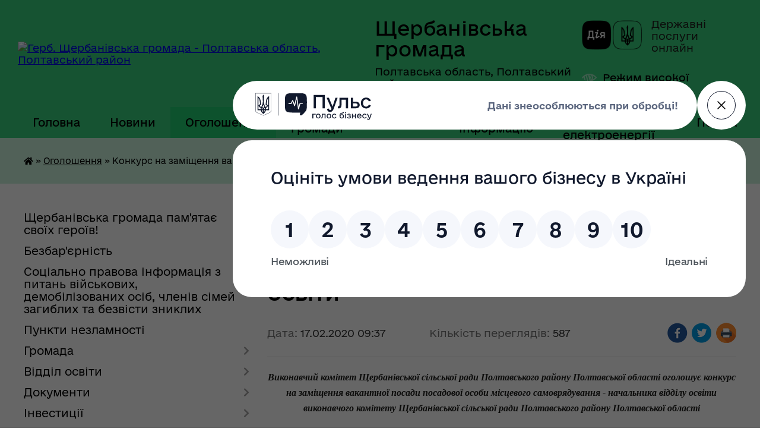

--- FILE ---
content_type: text/html; charset=UTF-8
request_url: https://sherbanivska-gromada.gov.ua/news/1581925134/
body_size: 14209
content:
<!DOCTYPE html>
<html lang="uk">
<head>
	<!--[if IE]><meta http-equiv="X-UA-Compatible" content="IE=edge"><![endif]-->
	<meta charset="utf-8">
	<meta name="viewport" content="width=device-width, initial-scale=1">
	<!--[if IE]><script>
		document.createElement('header');
		document.createElement('nav');
		document.createElement('main');
		document.createElement('section');
		document.createElement('article');
		document.createElement('aside');
		document.createElement('footer');
		document.createElement('figure');
		document.createElement('figcaption');
	</script><![endif]-->
	<title>Конкурс на заміщення вакантної посади посадової особи місцевого самоврядування - начальника відділу освіти | Щербанівська громада</title>
	<meta name="description" content="Виконавчий комітет Щербанівської сільської ради Полтавського району Полтавської області оголошує конкурс на заміщення вакантної посади посадової особи місцевого самоврядування - начальника відділу освіти виконавчого комітету Щербанівської с">
	<meta name="keywords" content="Конкурс, на, заміщення, вакантної, посади, посадової, особи, місцевого, самоврядування, -, начальника, відділу, освіти, |, Щербанівська, громада">

	
		<meta property="og:image" content="https://rada.info/upload/users_files/24565876/ee3b804ad6c50d15b3db88551a0e6850.png">
	<meta property="og:image:width" content="940">
	<meta property="og:image:height" content="788">
			<meta property="og:title" content="Конкурс на заміщення вакантної посади посадової особи місцевого самоврядування - начальника відділу освіти">
			<meta property="og:description" content="Виконавчий комітет Щербанівської сільської ради Полтавського району Полтавської області оголошує конкурс на заміщення вакантної посади посадової особи місцевого самоврядування - начальника відділу освіти виконавчого комітету Щербанівської сільської ради Полтавського району Полтавської області">
			<meta property="og:type" content="article">
	<meta property="og:url" content="https://sherbanivska-gromada.gov.ua/news/1581925134/">
		
		<link rel="apple-touch-icon" sizes="57x57" href="https://gromada.org.ua/apple-icon-57x57.png">
	<link rel="apple-touch-icon" sizes="60x60" href="https://gromada.org.ua/apple-icon-60x60.png">
	<link rel="apple-touch-icon" sizes="72x72" href="https://gromada.org.ua/apple-icon-72x72.png">
	<link rel="apple-touch-icon" sizes="76x76" href="https://gromada.org.ua/apple-icon-76x76.png">
	<link rel="apple-touch-icon" sizes="114x114" href="https://gromada.org.ua/apple-icon-114x114.png">
	<link rel="apple-touch-icon" sizes="120x120" href="https://gromada.org.ua/apple-icon-120x120.png">
	<link rel="apple-touch-icon" sizes="144x144" href="https://gromada.org.ua/apple-icon-144x144.png">
	<link rel="apple-touch-icon" sizes="152x152" href="https://gromada.org.ua/apple-icon-152x152.png">
	<link rel="apple-touch-icon" sizes="180x180" href="https://gromada.org.ua/apple-icon-180x180.png">
	<link rel="icon" type="image/png" sizes="192x192"  href="https://gromada.org.ua/android-icon-192x192.png">
	<link rel="icon" type="image/png" sizes="32x32" href="https://gromada.org.ua/favicon-32x32.png">
	<link rel="icon" type="image/png" sizes="96x96" href="https://gromada.org.ua/favicon-96x96.png">
	<link rel="icon" type="image/png" sizes="16x16" href="https://gromada.org.ua/favicon-16x16.png">
	<link rel="manifest" href="https://gromada.org.ua/manifest.json">
	<meta name="msapplication-TileColor" content="#ffffff">
	<meta name="msapplication-TileImage" content="https://gromada.org.ua/ms-icon-144x144.png">
	<meta name="theme-color" content="#ffffff">
	
	
		<meta name="robots" content="">
	
    	<link rel="stylesheet" href="https://cdnjs.cloudflare.com/ajax/libs/font-awesome/5.9.0/css/all.min.css" integrity="sha512-q3eWabyZPc1XTCmF+8/LuE1ozpg5xxn7iO89yfSOd5/oKvyqLngoNGsx8jq92Y8eXJ/IRxQbEC+FGSYxtk2oiw==" crossorigin="anonymous" referrerpolicy="no-referrer" />

    <link rel="preload" href="//gromada.org.ua/themes/diia/css/styles_vip.css?v=2.45" as="style">
	<link rel="stylesheet" href="//gromada.org.ua/themes/diia/css/styles_vip.css?v=2.45">
	
	<link rel="stylesheet" href="//gromada.org.ua/themes/diia/css/22729/theme_vip.css?v=1769035657">
		<!--[if lt IE 9]>
	<script src="https://oss.maxcdn.com/html5shiv/3.7.2/html5shiv.min.js"></script>
	<script src="https://oss.maxcdn.com/respond/1.4.2/respond.min.js"></script>
	<![endif]-->
	<!--[if gte IE 9]>
	<style type="text/css">
		.gradient { filter: none; }
	</style>
	<![endif]-->

</head>
<body class="">

	<a href="#top_menu" class="skip-link link" aria-label="Перейти до головного меню (Alt+1)" accesskey="1">Перейти до головного меню (Alt+1)</a>
	<a href="#left_menu" class="skip-link link" aria-label="Перейти до бічного меню (Alt+2)" accesskey="2">Перейти до бічного меню (Alt+2)</a>
    <a href="#main_content" class="skip-link link" aria-label="Перейти до головного вмісту (Alt+3)" accesskey="3">Перейти до текстового вмісту (Alt+3)</a>




			
	<div class="wrapper">
		<header>
			<div class="header_wrap">
				<div class="flex">					
					<div class="sitename">
						<div class="logo">
							<a href="https://sherbanivska-gromada.gov.ua/" id="logo" aria-hidden="true" tabindex="-1" class="form_2">
								<img src="https://rada.info/upload/users_files/24565876/gerb/Герб_Щербані-removebg-preview.png" alt="Герб. Щербанівська громада - Полтавська область, Полтавський район">
							</a>
						</div>						
						<a href="https://sherbanivska-gromada.gov.ua/" class="title">
							<span class="slogan_1">Щербанівська громада</span>
							<span class="slogan_2">Полтавська область, Полтавський район</span>
						</a>
					</div>
					<div class="diia_logo_and_sitename">
						<div class="gov_ua_block">
							<a class="diia" href="https://diia.gov.ua/" target="_blank" rel="nofollow" title="Державні послуги онлайн"><img src="//gromada.org.ua/themes/diia/img/diia_logo.png" alt="Логотип Diia"></a>
							<span>Державні послуги<br>онлайн</span>
						</div>
												<div class="alt_link">
							<a href="#" rel="nofollow" aria-current="false" onclick="return set_special('87d9324b61e5d4c701ae53869a7ef109b9451982');">Режим високої контрастності</a>
						</div>
											</div>
				</div>				
				<section class="top_nav" aria-label="Головне меню">
					<nav class="main_menu" id="top_menu">
						<ul>
														<li class="">
								<a href="https://sherbanivska-gromada.gov.ua/main/"><span>Головна</span></a>
																							</li>
														<li class=" has-sub">
								<a href="https://sherbanivska-gromada.gov.ua/news/"><span>Новини</span></a>
																<button role="button" onclick="return show_next_level(this);" aria-expanded="false" aria-label="Показати підменю"></button>
																								<ul>
																		<li>
										<a role="button" href="https://sherbanivska-gromada.gov.ua/tizhden-iz-silskim-golovoju-12-01-45-23-06-2021/">Тиждень із сільським головою</a>
																													</li>
																		<li>
										<a role="button" href="https://sherbanivska-gromada.gov.ua/bezoplatna-pravova-dopomoga-11-06-53-30-05-2023/">Безоплатна правнича допомога</a>
																													</li>
																		<li>
										<a role="button" href="https://sherbanivska-gromada.gov.ua/fond-socialnogo-starhuvannya-11-11-36-30-05-2023/">Фонд соціального страхування</a>
																													</li>
																		<li>
										<a role="button" href="https://sherbanivska-gromada.gov.ua/golovne-upravlinnya-dps-u-poltavskij-oblasti-11-51-53-16-08-2023/">Державна податкова служба</a>
																													</li>
																										</ul>
															</li>
														<li class="active">
								<a href="https://sherbanivska-gromada.gov.ua/ogoloshennya-15-22-18-08-05-2019/" aria-current="page"><span>Оголошення</span></a>
																							</li>
														<li class="">
								<a href="https://sherbanivska-gromada.gov.ua/structure/"><span>Картка громади</span></a>
																							</li>
														<li class="">
								<a href="https://sherbanivska-gromada.gov.ua/feedback/"><span>Контакти</span></a>
																							</li>
														<li class="">
								<a href="https://sherbanivska-gromada.gov.ua/zapit-na-informaciju-13-59-16-30-11-2022/"><span>Запит на інформацію</span></a>
																							</li>
														<li class="">
								<a href="https://sherbanivska-gromada.gov.ua/planovi-vidkljuchennya-elektroenergii-15-10-23-03-04-2023/"><span>Планові відключення електроенергії</span></a>
																							</li>
																				</ul>
					</nav>
					&nbsp;
					<button class="menu-button" id="open-button"><i class="fas fa-bars"></i> Меню сайту</button>
					<a href="https://sherbanivska-gromada.gov.ua/search/" rel="nofollow" class="search_button" title="Перейти на сторінку пошуку">Пошук</a>
				</section>
				
			</div>
		</header>
				
		<nav class="bread_crumbs" aria-label="Навігаційний ланцюжок">
		<div  xmlns:v="http://rdf.data-vocabulary.org/#"><a href="https://sherbanivska-gromada.gov.ua/" title="Головна сторінка"><i class="fas fa-home"></i></a> &raquo; <a href="https://sherbanivska-gromada.gov.ua/ogoloshennya-15-22-18-08-05-2019/" aria-current="page">Оголошення</a>  &raquo; <span aria-current="page">Конкурс на заміщення вакантної посади посадової особи місцевого самоврядування - начальника відділу освіти</span></div>
	</nav>
	
	<section class="center_block">
		<div class="row">
			<div class="grid-30 fr">
				<aside>
				
										
					<nav class="sidebar_menu" id="left_menu" aria-label="Бічне меню">
						<ul>
														<li class="">
								<a href="https://sherbanivska-gromada.gov.ua/scherbanivska-gromada-pamyatae-svoih-geroiv-11-30-25-23-11-2023/"><span>Щербанівська громада пам'ятає своїх героїв!</span></a>
																							</li>
														<li class="">
								<a href="https://sherbanivska-gromada.gov.ua/bezbarernist-13-52-34-10-12-2025/"><span>Безбар'єрність</span></a>
																							</li>
														<li class=" has-sub">
								<a href="https://sherbanivska-gromada.gov.ua/socialno-pravova-informaciya-z-pitan-vijskovih-demobilizovanih-osib-chleniv-simej-zagiblih-ta-bezvisti-zniklih-14-04-05-24-01-2025/"><span>Соціально правова інформація з питань військових, демобілізованих осіб, членів сімей загиблих та безвісти зниклих</span></a>
																<button role="button" onclick="return show_next_level(this);" aria-expanded="false" aria-label="Показати підменю"></button>
																								<ul>
																		<li class="">
										<a href="https://sherbanivska-gromada.gov.ua/novini-12-01-39-06-10-2025/"><span>Новини</span></a>
																													</li>
																										</ul>
															</li>
														<li class="">
								<a href="https://sherbanivska-gromada.gov.ua/punkti-nezlamnosti-08-03-54-05-01-2024/"><span>Пункти незламності</span></a>
																							</li>
														<li class=" has-sub">
								<a href="https://sherbanivska-gromada.gov.ua/gromada-08-21-37-12-01-2021/"><span>Громада</span></a>
																<button role="button" onclick="return show_next_level(this);" aria-expanded="false" aria-label="Показати підменю"></button>
																								<ul>
																		<li class=" has-sub">
										<a href="https://sherbanivska-gromada.gov.ua/kerivnij-sklad-14-27-22-16-04-2019/"><span>Керівний склад</span></a>
																				<button role="button" onclick="return show_next_level(this);" aria-expanded="false" aria-label="Показати підменю"></button>
																														<ul>
																						<li><a href="https://sherbanivska-gromada.gov.ua/pidporyadkovani-ustanovi-09-46-49-05-06-2020/"><span>Підпорядковані установи</span></a></li>
																																</ul>
																			</li>
																		<li class=" has-sub">
										<a href="https://sherbanivska-gromada.gov.ua/deputatskij-korpus-14-14-25-16-04-2019/"><span>Депутатський корпус</span></a>
																				<button role="button" onclick="return show_next_level(this);" aria-expanded="false" aria-label="Показати підменю"></button>
																														<ul>
																						<li><a href="https://sherbanivska-gromada.gov.ua/protokoli-postijnih-komisij-10-00-12-18-04-2019/"><span>Постійні депутатські комісії</span></a></li>
																						<li><a href="https://sherbanivska-gromada.gov.ua/opis-mezh-teritorialnih-viborchih-okrugiv-scherbanivskoi-silskoi-radi-09-45-07-12-01-2021/"><span>Опис меж територіальних виборчих округів Щербанівської сільської ради</span></a></li>
																						<li><a href="https://sherbanivska-gromada.gov.ua/zviti-deputatskih-frakcij-15-36-35-30-11-2023/"><span>Звіти депутатських фракцій</span></a></li>
																																</ul>
																			</li>
																		<li class="">
										<a href="https://sherbanivska-gromada.gov.ua/vikonavchij-komitet-14-09-50-16-04-2019/"><span>Виконавчий комітет</span></a>
																													</li>
																		<li class="">
										<a href="https://sherbanivska-gromada.gov.ua/istoriya-kraju-14-59-55-16-04-2019/"><span>Історія краю</span></a>
																													</li>
																										</ul>
															</li>
														<li class=" has-sub">
								<a href="https://sherbanivska-gromada.gov.ua/osvita-10-45-37-03-09-2019/"><span>Відділ освіти</span></a>
																<button role="button" onclick="return show_next_level(this);" aria-expanded="false" aria-label="Показати підменю"></button>
																								<ul>
																		<li class="">
										<a href="https://sherbanivska-gromada.gov.ua/novini-11-18-31-28-12-2020/"><span>Новини</span></a>
																													</li>
																		<li class=" has-sub">
										<a href="https://sherbanivska-gromada.gov.ua/upravlinnya-11-31-11-04-09-2019/"><span>Управління</span></a>
																				<button role="button" onclick="return show_next_level(this);" aria-expanded="false" aria-label="Показати підменю"></button>
																														<ul>
																						<li><a href="https://sherbanivska-gromada.gov.ua/zvernennya-gromadyan-11-32-25-04-09-2019/"><span>Звернення громадян</span></a></li>
																						<li><a href="https://sherbanivska-gromada.gov.ua/planuvannya-roboti-11-32-57-04-09-2019/"><span>Планування роботи</span></a></li>
																						<li><a href="https://sherbanivska-gromada.gov.ua/kolektivnij-dogovir-10-13-00-18-03-2020/"><span>Колективний договір</span></a></li>
																						<li><a href="https://sherbanivska-gromada.gov.ua/nakazi-14-11-50-11-09-2019/"><span>Накази</span></a></li>
																						<li><a href="https://sherbanivska-gromada.gov.ua/teritoriya-obslugovuvannya-10-33-42-26-12-2022/"><span>Територія обслуговування</span></a></li>
																																</ul>
																			</li>
																		<li class=" has-sub">
										<a href="https://sherbanivska-gromada.gov.ua/merezha-11-31-25-04-09-2019/"><span>Мережа</span></a>
																				<button role="button" onclick="return show_next_level(this);" aria-expanded="false" aria-label="Показати підменю"></button>
																														<ul>
																						<li><a href="https://sherbanivska-gromada.gov.ua/merezha-zakladiv-doshkilnoi-osviti-11-33-20-04-09-2019/"><span>Мережа закладів дошкільної та середньої освіти</span></a></li>
																																</ul>
																			</li>
																		<li class="">
										<a href="https://sherbanivska-gromada.gov.ua/zno-11-31-36-04-09-2019/"><span>ЗНО</span></a>
																													</li>
																		<li class=" has-sub">
										<a href="https://sherbanivska-gromada.gov.ua/metodichna-robota-11-31-51-04-09-2019/"><span>Методична робота</span></a>
																				<button role="button" onclick="return show_next_level(this);" aria-expanded="false" aria-label="Показати підменю"></button>
																														<ul>
																						<li><a href="https://sherbanivska-gromada.gov.ua/atestaciya-pedagogichnih-pracivnikiv-11-34-30-04-09-2019/"><span>Атестація педагогічних працівників</span></a></li>
																						<li><a href="https://sherbanivska-gromada.gov.ua/konkursnij-vidbir-pidruchnikiv-11-34-47-04-09-2019/"><span>Конкурсний відбір підручників</span></a></li>
																						<li><a href="https://sherbanivska-gromada.gov.ua/direktoram-zakladiv-osviti-14-20-02-11-09-2019/"><span>Директорам закладів освіти</span></a></li>
																						<li><a href="https://sherbanivska-gromada.gov.ua/atestaciya-pedagogichnih-pracivnikiv-20252026-nr-14-33-35-17-10-2025/"><span>Атестація педагогічних працівників 2025-2026 н.р</span></a></li>
																																</ul>
																			</li>
																		<li class=" has-sub">
										<a href="https://sherbanivska-gromada.gov.ua/informacijna-prozorist-11-32-07-04-09-2019/"><span>Інформаційна прозорість</span></a>
																				<button role="button" onclick="return show_next_level(this);" aria-expanded="false" aria-label="Показати підменю"></button>
																														<ul>
																						<li><a href="https://sherbanivska-gromada.gov.ua/normativnopravova-baza-11-35-03-04-09-2019/"><span>Нормативно-правова база</span></a></li>
																						<li><a href="https://sherbanivska-gromada.gov.ua/finansova-ta-bjudzhetna-zvitnist-11-35-21-04-09-2019/"><span>Фінансова та бюджетна звітність</span></a></li>
																						<li><a href="https://sherbanivska-gromada.gov.ua/provedennya-konkursiv-13-29-19-04-09-2019/"><span>Проведення конкурсів</span></a></li>
																						<li><a href="https://sherbanivska-gromada.gov.ua/institucijnij-audit-10-18-15-12-11-2021/"><span>Інституційний аудит</span></a></li>
																																</ul>
																			</li>
																		<li class=" has-sub">
										<a href="https://sherbanivska-gromada.gov.ua/kz-trostyaneckij-zdo-kolosok-scherbanivskoi-silskoi-radi-10-44-47-08-05-2020/"><span>КЗ "Тростянецький ЗДО "Колосок" Щербанівської сільської ради</span></a>
																				<button role="button" onclick="return show_next_level(this);" aria-expanded="false" aria-label="Показати підменю"></button>
																														<ul>
																						<li><a href="https://sherbanivska-gromada.gov.ua/protidiya-bulingu-14-17-08-24-09-2025/"><span>Протидія булінгу</span></a></li>
																						<li><a href="https://sherbanivska-gromada.gov.ua/materialnotehnichne-zabezpechennya-14-17-19-24-09-2025/"><span>Матеріально-технічне забезпечення</span></a></li>
																						<li><a href="https://sherbanivska-gromada.gov.ua/zvit-direktora-zakladu-doshkilnoi-osviti-14-17-30-24-09-2025/"><span>Звіт директора закладу дошкільної освіти</span></a></li>
																						<li><a href="https://sherbanivska-gromada.gov.ua/finansi-ta-zvitnist-14-17-43-24-09-2025/"><span>Фінанси та звітність</span></a></li>
																						<li><a href="https://sherbanivska-gromada.gov.ua/osvitni-programi-14-17-55-24-09-2025/"><span>Освітні програми</span></a></li>
																						<li><a href="https://sherbanivska-gromada.gov.ua/pidvischennya-kvalifikacii-14-18-11-24-09-2025/"><span>Підвищення кваліфікації</span></a></li>
																																</ul>
																			</li>
																										</ul>
															</li>
														<li class=" has-sub">
								<a href="https://sherbanivska-gromada.gov.ua/dokumenti-09-06-08-26-11-2019/"><span>Документи</span></a>
																<button role="button" onclick="return show_next_level(this);" aria-expanded="false" aria-label="Показати підменю"></button>
																								<ul>
																		<li class="">
										<a href="https://sherbanivska-gromada.gov.ua/docs/"><span>Офіційні документи</span></a>
																													</li>
																		<li class=" has-sub">
										<a href="https://sherbanivska-gromada.gov.ua/inshi-dokumenti-17-16-29-16-04-2019/"><span>Інші документи</span></a>
																				<button role="button" onclick="return show_next_level(this);" aria-expanded="false" aria-label="Показати підменю"></button>
																														<ul>
																						<li><a href="https://sherbanivska-gromada.gov.ua/regulyatorna-diyalnist-15-34-24-26-09-2024/"><span>Регуляторна діяльність</span></a></li>
																																</ul>
																			</li>
																		<li class="">
										<a href="https://sherbanivska-gromada.gov.ua/stavki-podatkiv-10-05-36-05-12-2023/"><span>Ставки податків</span></a>
																													</li>
																		<li class="">
										<a href="https://sherbanivska-gromada.gov.ua/zakupivli-08-51-50-02-03-2021/"><span>Закупівлі</span></a>
																													</li>
																										</ul>
															</li>
														<li class=" has-sub">
								<a href="https://sherbanivska-gromada.gov.ua/investicii-13-41-30-12-12-2024/"><span>Інвестиції</span></a>
																<button role="button" onclick="return show_next_level(this);" aria-expanded="false" aria-label="Показати підменю"></button>
																								<ul>
																		<li class=" has-sub">
										<a href="https://sherbanivska-gromada.gov.ua/strategiya-rozvitku-gromadi-12-28-34-18-04-2023/"><span>Стратегія розвитку громади</span></a>
																				<button role="button" onclick="return show_next_level(this);" aria-expanded="false" aria-label="Показати підменю"></button>
																														<ul>
																						<li><a href="https://sherbanivska-gromada.gov.ua/sklad-robochoi-grupi-12-41-19-18-04-2023/"><span>Склад Робочої групи</span></a></li>
																						<li><a href="https://sherbanivska-gromada.gov.ua/novini-12-28-50-18-04-2023/"><span>Новини</span></a></li>
																						<li><a href="https://sherbanivska-gromada.gov.ua/dokumenti-12-29-04-18-04-2023/"><span>Документи</span></a></li>
																						<li><a href="https://sherbanivska-gromada.gov.ua/ogoloshennya-15-38-54-09-10-2023/"><span>Оголошення</span></a></li>
																																</ul>
																			</li>
																		<li class="">
										<a href="https://sherbanivska-gromada.gov.ua/derzhavni-ta-mizhnarodni-programi-pidtrimki-biznesu-11-19-33-30-05-2023/"><span>Державні та міжнародні програми підтримки бізнесу</span></a>
																													</li>
																		<li class="">
										<a href="https://sherbanivska-gromada.gov.ua/investicijnij-pasport-scherbanivskoi-tg-2024-13-49-21-12-12-2024/"><span>Інвестиційний паспорт Щербанівської ТГ 2024</span></a>
																													</li>
																		<li class=" has-sub">
										<a href="https://sherbanivska-gromada.gov.ua/publichni-investicii-14-29-49-21-10-2025/"><span>Публічні інвестиції</span></a>
																				<button role="button" onclick="return show_next_level(this);" aria-expanded="false" aria-label="Показати підменю"></button>
																														<ul>
																						<li><a href="https://sherbanivska-gromada.gov.ua/investicijna-rada-14-32-43-21-10-2025/"><span>Інвестиційна рада</span></a></li>
																																</ul>
																			</li>
																										</ul>
															</li>
														<li class=" has-sub">
								<a href="https://sherbanivska-gromada.gov.ua/cnap-11-21-46-09-10-2023/"><span>ЦНАП</span></a>
																<button role="button" onclick="return show_next_level(this);" aria-expanded="false" aria-label="Показати підменю"></button>
																								<ul>
																		<li class="">
										<a href="https://sherbanivska-gromada.gov.ua/novini-11-39-18-22-11-2023/"><span>Новини</span></a>
																													</li>
																		<li class="">
										<a href="https://sherbanivska-gromada.gov.ua/dokumenti-11-22-33-09-10-2023/"><span>Документи</span></a>
																													</li>
																										</ul>
															</li>
														<li class=" has-sub">
								<a href="https://sherbanivska-gromada.gov.ua/finansove-upravlinnya-09-40-39-23-12-2024/"><span>Фінансове управління</span></a>
																<button role="button" onclick="return show_next_level(this);" aria-expanded="false" aria-label="Показати підменю"></button>
																								<ul>
																		<li class="">
										<a href="https://sherbanivska-gromada.gov.ua/miscevi-programi-10-31-32-12-03-2025/"><span>Місцеві програми</span></a>
																													</li>
																										</ul>
															</li>
														<li class="">
								<a href="https://sherbanivska-gromada.gov.ua/zagalnij-viddil-11-07-04-12-04-2020/"><span>Загальний відділ</span></a>
																							</li>
														<li class=" has-sub">
								<a href="https://sherbanivska-gromada.gov.ua/viddil-mistobuduvannya-zemelnih-resursiv-ta-prirodokoristuvannya-14-38-39-02-08-2021/"><span>Відділ містобудування, земельних ресурсів та природокористування</span></a>
																<button role="button" onclick="return show_next_level(this);" aria-expanded="false" aria-label="Показати підменю"></button>
																								<ul>
																		<li class=" has-sub">
										<a href="https://sherbanivska-gromada.gov.ua/novini-14-41-02-02-08-2021/"><span>Важливо!</span></a>
																				<button role="button" onclick="return show_next_level(this);" aria-expanded="false" aria-label="Показати підменю"></button>
																														<ul>
																						<li><a href="https://sherbanivska-gromada.gov.ua/normativnopravovi-akti-09-09-01-03-02-2025/"><span>Нормативно-правові акти</span></a></li>
																																</ul>
																			</li>
																		<li class=" has-sub">
										<a href="https://sherbanivska-gromada.gov.ua/dokumenti-14-41-30-02-08-2021/"><span>Документи</span></a>
																				<button role="button" onclick="return show_next_level(this);" aria-expanded="false" aria-label="Показати підменю"></button>
																														<ul>
																						<li><a href="https://sherbanivska-gromada.gov.ua/zrazki-zayav-14-41-44-02-08-2021/"><span>Зразки заяв</span></a></li>
																						<li><a href="https://sherbanivska-gromada.gov.ua/normativnopravovi-akti-14-42-01-02-08-2021/"><span>Нормативно-правові акти</span></a></li>
																						<li><a href="https://sherbanivska-gromada.gov.ua/mistobudivna-dokumentaciya-14-42-22-02-08-2021/"><span>Містобудівна документація</span></a></li>
																																</ul>
																			</li>
																		<li class="">
										<a href="https://sherbanivska-gromada.gov.ua/orenda-podatki-ta-pilgi-09-09-20-03-02-2025/"><span>Оренда, податки та пільги</span></a>
																													</li>
																		<li class=" has-sub">
										<a href="https://sherbanivska-gromada.gov.ua/sektor-mistobuduvannya-ta-arhitekturi-09-10-04-03-02-2025/"><span>Сектор містобудування та архітектури</span></a>
																				<button role="button" onclick="return show_next_level(this);" aria-expanded="false" aria-label="Показати підменю"></button>
																														<ul>
																						<li><a href="https://sherbanivska-gromada.gov.ua/mistobudivna-dokumentaciya-09-10-27-03-02-2025/"><span>Містобудівна документація</span></a></li>
																						<li><a href="https://sherbanivska-gromada.gov.ua/gromadski-sluhannya-09-10-55-03-02-2025/"><span>Громадські слухання</span></a></li>
																																</ul>
																			</li>
																		<li class=" has-sub">
										<a href="https://sherbanivska-gromada.gov.ua/sektor-kontrolju-za-vikoristannyam-ta-ohoronoju-zemel-09-12-11-03-02-2025/"><span>Сектор контролю за використанням та охороною земель</span></a>
																				<button role="button" onclick="return show_next_level(this);" aria-expanded="false" aria-label="Показати підменю"></button>
																														<ul>
																						<li><a href="https://sherbanivska-gromada.gov.ua/normativnopravova-baza-09-12-27-03-02-2025/"><span>Нормативно-правова база</span></a></li>
																																</ul>
																			</li>
																		<li class=" has-sub">
										<a href="https://sherbanivska-gromada.gov.ua/komisiya-z-rozglyadu-ta-virishennya-zemelnih-sporiv-na-teritorii-scherbanivskoi-silskoi-radi-09-13-06-03-02-2025/"><span>Комісія з розгляду та вирішення земельних спорів на території Щербанівської сільської ради</span></a>
																				<button role="button" onclick="return show_next_level(this);" aria-expanded="false" aria-label="Показати підменю"></button>
																														<ul>
																						<li><a href="https://sherbanivska-gromada.gov.ua/dokumenti-09-13-23-03-02-2025/"><span>Документи</span></a></li>
																																</ul>
																			</li>
																		<li class="">
										<a href="https://sherbanivska-gromada.gov.ua/aukcioni-09-13-34-03-02-2025/"><span>Аукціони</span></a>
																													</li>
																		<li class=" has-sub">
										<a href="https://sherbanivska-gromada.gov.ua/zemelni-resursi-ta-prirodokoristuvannya-09-14-00-03-02-2025/"><span>Земельні ресурси та природокористування</span></a>
																				<button role="button" onclick="return show_next_level(this);" aria-expanded="false" aria-label="Показати підменю"></button>
																														<ul>
																						<li><a href="https://sherbanivska-gromada.gov.ua/vodnij-fond-09-14-11-03-02-2025/"><span>Водний фонд</span></a></li>
																						<li><a href="https://sherbanivska-gromada.gov.ua/lisovij-fond-09-14-22-03-02-2025/"><span>Лісовий фонд</span></a></li>
																						<li><a href="https://sherbanivska-gromada.gov.ua/prirodoohoronnij-fond-09-14-37-03-02-2025/"><span>Природоохоронний фонд</span></a></li>
																						<li><a href="https://sherbanivska-gromada.gov.ua/fond-kulturnoi-spadschini-09-14-56-03-02-2025/"><span>Фонд культурної спадщини</span></a></li>
																																</ul>
																			</li>
																										</ul>
															</li>
														<li class=" has-sub">
								<a href="https://sherbanivska-gromada.gov.ua/viddil-simi-molodi-kulturi-ta-sportu-19-36-07-24-05-2021/"><span>Відділ сім`ї, молоді, культури та спорту</span></a>
																<button role="button" onclick="return show_next_level(this);" aria-expanded="false" aria-label="Показати підменю"></button>
																								<ul>
																		<li class="">
										<a href="https://sherbanivska-gromada.gov.ua/viddil-u-spravah-simi-molodi-kulturi-ta-sportu-11-25-36-10-02-2020/"><span>Важлива інформація</span></a>
																													</li>
																		<li class="">
										<a href="https://sherbanivska-gromada.gov.ua/sektor-fizichnoi-kulturi-ta-sportu-15-53-15-24-09-2024/"><span>Сектор фізичної культури та спорту</span></a>
																													</li>
																		<li class=" has-sub">
										<a href="https://sherbanivska-gromada.gov.ua/centr-dozvillya-vodograj-08-58-15-26-11-2019/"><span>Центр дозвілля "Водограй"</span></a>
																				<button role="button" onclick="return show_next_level(this);" aria-expanded="false" aria-label="Показати підменю"></button>
																														<ul>
																						<li><a href="https://sherbanivska-gromada.gov.ua/bk-sela-rozsoshenci-15-35-42-24-09-2024/"><span>БК села Розсошенці</span></a></li>
																						<li><a href="https://sherbanivska-gromada.gov.ua/bk-sela-velikij-trostyanec-15-36-22-24-09-2024/"><span>БК села Великий Тростянець</span></a></li>
																						<li><a href="https://sherbanivska-gromada.gov.ua/bk-sela-scherbani-15-37-01-24-09-2024/"><span>БК села Щербані</span></a></li>
																						<li><a href="https://sherbanivska-gromada.gov.ua/bk-sela-nizhni-mlini-15-37-30-24-09-2024/"><span>БК села Нижні Млини</span></a></li>
																																</ul>
																			</li>
																		<li class="">
										<a href="https://sherbanivska-gromada.gov.ua/protidiya-domashnomu-nasilstvu-16-05-39-26-06-2019/"><span>Протидія домашньому насильству</span></a>
																													</li>
																										</ul>
															</li>
														<li class=" has-sub">
								<a href="https://sherbanivska-gromada.gov.ua/sluzhba-u-spravah-ditej-14-35-51-16-03-2021/"><span>Служба у справах дітей</span></a>
																<button role="button" onclick="return show_next_level(this);" aria-expanded="false" aria-label="Показати підменю"></button>
																								<ul>
																		<li class="">
										<a href="https://sherbanivska-gromada.gov.ua/novini-14-06-36-21-07-2021/"><span>Новини</span></a>
																													</li>
																		<li class="">
										<a href="https://sherbanivska-gromada.gov.ua/poryadki-u-sferi-opiki-ta-pikluvannya-14-42-34-16-03-2021/"><span>Сімейні форми виховання</span></a>
																													</li>
																		<li class="">
										<a href="https://sherbanivska-gromada.gov.ua/dokumenti-10-47-01-17-03-2021/"><span>Документи</span></a>
																													</li>
																		<li class=" has-sub">
										<a href="https://sherbanivska-gromada.gov.ua/komisiya-z-pitan-zahistu-prav-ditini-08-40-11-12-07-2021/"><span>Комісія з питань захисту прав дитини</span></a>
																				<button role="button" onclick="return show_next_level(this);" aria-expanded="false" aria-label="Показати підменю"></button>
																														<ul>
																						<li><a href="https://sherbanivska-gromada.gov.ua/dokumenti-08-40-34-12-07-2021/"><span>Документи</span></a></li>
																																</ul>
																			</li>
																		<li class="">
										<a href="https://sherbanivska-gromada.gov.ua/koordinacijna-rada-14-27-45-26-11-2021/"><span>Координаційна рада</span></a>
																													</li>
																		<li class="">
										<a href="https://sherbanivska-gromada.gov.ua/patronat-08-49-51-28-03-2025/"><span>Патронат</span></a>
																													</li>
																										</ul>
															</li>
														<li class=" has-sub">
								<a href="https://sherbanivska-gromada.gov.ua/viddil-socialnogo-zahistu-naselennya-09-02-14-17-03-2021/"><span>Відділ соціального захисту населення</span></a>
																<button role="button" onclick="return show_next_level(this);" aria-expanded="false" aria-label="Показати підменю"></button>
																								<ul>
																		<li class="">
										<a href="https://sherbanivska-gromada.gov.ua/novini-14-07-03-23-04-2021/"><span>Новини</span></a>
																													</li>
																		<li class="">
										<a href="https://sherbanivska-gromada.gov.ua/zhitlovi-subsidii-09-52-08-06-11-2019/"><span>Житлові субсидії</span></a>
																													</li>
																		<li class="">
										<a href="https://sherbanivska-gromada.gov.ua/pilgi-09-03-24-17-03-2021/"><span>Пільги</span></a>
																													</li>
																		<li class="">
										<a href="https://sherbanivska-gromada.gov.ua/dopomogi-09-03-35-17-03-2021/"><span>Допомоги</span></a>
																													</li>
																										</ul>
															</li>
														<li class=" has-sub">
								<a href="https://sherbanivska-gromada.gov.ua/upravlinnya-zhitlovokomunalnogo-gospodarstva-10-40-36-05-12-2019/"><span>Управління житлово-комунального господарства</span></a>
																<button role="button" onclick="return show_next_level(this);" aria-expanded="false" aria-label="Показати підменю"></button>
																								<ul>
																		<li class="">
										<a href="https://sherbanivska-gromada.gov.ua/novini-10-42-29-05-12-2019/"><span>Новини</span></a>
																													</li>
																		<li class="">
										<a href="https://sherbanivska-gromada.gov.ua/tarifi-10-42-40-05-12-2019/"><span>Тарифи</span></a>
																													</li>
																		<li class="">
										<a href="https://sherbanivska-gromada.gov.ua/kompostuvannya-09-05-19-14-04-2025/"><span>Компостування</span></a>
																													</li>
																		<li class="">
										<a href="https://sherbanivska-gromada.gov.ua/komunalni-pidpriemstva-10-42-56-05-12-2019/"><span>Комунальні підприємства</span></a>
																													</li>
																		<li class="">
										<a href="https://sherbanivska-gromada.gov.ua/dokumenti-09-48-12-27-01-2021/"><span>Документи</span></a>
																													</li>
																		<li class="">
										<a href="https://sherbanivska-gromada.gov.ua/obgruntuvannya-08-33-47-23-08-2023/"><span>Обгрунтування</span></a>
																													</li>
																		<li class="">
										<a href="https://sherbanivska-gromada.gov.ua/kp-strumok-10-53-33-13-01-2025/"><span>КП "Струмок"</span></a>
																													</li>
																										</ul>
															</li>
														<li class=" has-sub">
								<a href="https://sherbanivska-gromada.gov.ua/centr-nadannya-socialnih-poslug-11-38-30-07-07-2020/"><span>Центр надання соціальних послуг</span></a>
																<button role="button" onclick="return show_next_level(this);" aria-expanded="false" aria-label="Показати підменю"></button>
																								<ul>
																		<li class="">
										<a href="https://sherbanivska-gromada.gov.ua/struktura-centru-nadannya-socialnih-poslug-10-46-12-17-02-2023/"><span>Структура Центру надання соціальних послуг</span></a>
																													</li>
																		<li class="">
										<a href="https://sherbanivska-gromada.gov.ua/perelik-socialnih-poslug-10-45-45-17-02-2023/"><span>Перелік соціальних послуг</span></a>
																													</li>
																		<li class="">
										<a href="https://sherbanivska-gromada.gov.ua/mobilna-brigada-socialnopsihologichnoi-dopomogi-osobam-yaki-postrazhdali-vid-domashnogo-nasilstva-taabo-nasilstva-za-oznakoju-stati-11-31-47-11-04-2025/"><span>Мобільна бригада соціально-психологічної допомоги особам, які постраждали від домашнього насильства та/або насильства за ознакою статі</span></a>
																													</li>
																		<li class="">
										<a href="https://sherbanivska-gromada.gov.ua/specializovana-sluzhba-pervinnogo-socialnopsihologichnogo-konsultuvannya-osib-yaki-postrazhdali-vid-domashnogo-nasilstva-taabo-nasilstva-za--09-07-57-30-12-2024/"><span>Спеціалізована служба первинного соціально-психологічного консультування осіб, які постраждали від домашнього насильства та/або насильства за ознакою статі при ЦНСП</span></a>
																													</li>
																		<li class="">
										<a href="https://sherbanivska-gromada.gov.ua/novini-13-58-54-16-08-2021/"><span>Новини</span></a>
																													</li>
																		<li class="">
										<a href="https://sherbanivska-gromada.gov.ua/zakonodavcha-baza-11-21-31-11-04-2025/"><span>Законодавча база</span></a>
																													</li>
																										</ul>
															</li>
														<li class="">
								<a href="https://sherbanivska-gromada.gov.ua/komisiya-teb-ta-ns-10-16-34-18-03-2020/"><span>Комісія ТЕБ та НС</span></a>
																							</li>
														<li class=" has-sub">
								<a href="https://sherbanivska-gromada.gov.ua/zhitlova-komisiya-10-48-57-12-11-2021/"><span>Житлова комісія</span></a>
																<button role="button" onclick="return show_next_level(this);" aria-expanded="false" aria-label="Показати підменю"></button>
																								<ul>
																		<li class="">
										<a href="https://sherbanivska-gromada.gov.ua/kvartirnij-oblik-17-01-37-28-02-2020/"><span>Квартирний облік</span></a>
																													</li>
																										</ul>
															</li>
														<li class=" has-sub">
								<a href="https://sherbanivska-gromada.gov.ua/administrativna-komisiya-pri-vikonavchomu-komiteti-scherbanivskoi-silskoi-radi-09-24-09-03-02-2025/"><span>Адміністративна комісія при виконавчому комітеті Щербанівської сільської ради</span></a>
																<button role="button" onclick="return show_next_level(this);" aria-expanded="false" aria-label="Показати підменю"></button>
																								<ul>
																		<li class="">
										<a href="https://sherbanivska-gromada.gov.ua/povidomlennya-09-24-21-03-02-2025/"><span>Повідомлення</span></a>
																													</li>
																										</ul>
															</li>
														<li class=" has-sub">
								<a href="https://sherbanivska-gromada.gov.ua/povidomna-reestraciya-kolektivnih-dogovoriv-09-16-07-03-02-2025/"><span>Повідомна реєстрація колективних договорів</span></a>
																<button role="button" onclick="return show_next_level(this);" aria-expanded="false" aria-label="Показати підменю"></button>
																								<ul>
																		<li class="">
										<a href="https://sherbanivska-gromada.gov.ua/reestr-galuzevih-mizhgaluzevih-teritorialnih-ugod-kolektivnih-dogovoriv-zmin-09-16-52-03-02-2025/"><span>Реєстр галузевих (міжгалузевих) територіальних угод, колективних договорів, змін</span></a>
																													</li>
																		<li class="">
										<a href="https://sherbanivska-gromada.gov.ua/normativnopravove-reguljuvannya-09-22-17-03-02-2025/"><span>Нормативно-правове регулювання</span></a>
																													</li>
																		<li class="">
										<a href="https://sherbanivska-gromada.gov.ua/zrazok-suprovidnogo-lista-pro-povidomnu-reestraciju-kolektivnogo-dogovoru-09-23-10-03-02-2025/"><span>Зразок супровідного листа про повідомну реєстрацію колективного договору</span></a>
																													</li>
																										</ul>
															</li>
														<li class="">
								<a href="https://sherbanivska-gromada.gov.ua/molodizhna-rada-09-19-40-04-02-2020/"><span>Молодіжна рада</span></a>
																							</li>
														<li class="">
								<a href="https://sherbanivska-gromada.gov.ua/rada-vpo-14-38-04-08-11-2024/"><span>Рада ВПО</span></a>
																							</li>
														<li class="">
								<a href="https://sherbanivska-gromada.gov.ua/policejski-oficeri-gromadi-13-35-04-05-07-2024/"><span>Поліцейські офіцери громади</span></a>
																							</li>
														<li class="">
								<a href="https://sherbanivska-gromada.gov.ua/evidnovlennya-14-35-00-20-08-2025/"><span>єВідновлення</span></a>
																							</li>
														<li class="">
								<a href="https://sherbanivska-gromada.gov.ua/korisni-posilannya-10-34-19-18-04-2019/"><span>Корисні посилання</span></a>
																							</li>
													</ul>
						
												
					</nav>

									
											<h2 class="sidebar_title">Особистий кабінет користувача</h2>

<div class="petition_block">

		<div class="alert alert-warning">
		Ви не авторизовані. Для того, щоб мати змогу створювати або підтримувати петиції<br>
		<a href="#auth_petition" class="open-popup add_petition btn btn-yellow btn-small btn-block" style="margin-top: 10px;"><i class="fa fa-user"></i> авторизуйтесь</a>
	</div>
		
			<h2 style="margin: 30px 0;">Система петицій</h2>
		
					<div class="none_petition">Немає петицій, за які можна голосувати</div>
							<p style="margin-bottom: 10px;"><a href="https://sherbanivska-gromada.gov.ua/all_petitions/" class="btn btn-grey btn-small btn-block"><i class="fas fa-clipboard-list"></i> Всі петиції (9)</a></p>
				
		
	
</div>
					
					
					
					
										<div id="banner_block">

						<p><a rel="nofollow" href="https://howareu.com/"><img alt="Фото без опису" src="https://rada.info/upload/users_files/24565876/9a4aecb6c47a0d1e984b0745140a4029.png" style="width: 200px; height: 200px;" /></a></p>

<p><a rel="nofollow" href="https://poda.gov.ua/page/poltavskyy-rayon-pn"><img alt="Фото без опису" src="https://rada.info/upload/users_files/24565876/4f908bd69f9e9f6522f5c3e9736f5ed9.jpg" style="width: 200px; height: 130px;" /></a></p>

<p><span style="font-family:Georgia,serif;"><strong>&nbsp; &nbsp; &nbsp; &nbsp; &nbsp; &nbsp; ДЕ ЗНАЙТИ УКРИТТЯ</strong></span></p>

<p><a rel="nofollow" href="https://www.google.com/maps/d/u/0/viewer?mid=10wBVAAKCTHdPXYODiUbhjTTrJoY&amp;ll=49.60204310930155%2C34.54944381904308&amp;z=11"><img alt="Фото без опису" src="https://rada.info/upload/users_files/24565876/6d47ecc591537b937093bc2e59fa599c.png" style="width: 200px; height: 200px;" /></a></p>

<p><a rel="nofollow" href="https://dcz.gov.ua/"><img alt="Фото без опису" src="https://rada.info/upload/users_files/24565876/0ce889bb966c6de14e52ab0fbd3cbe2c.jpg" style="width: 200px; height: 200px;" /></a></p>

<p><a rel="nofollow" href="https://diia.gov.ua/services/categories/biznesu/yerobota"><img alt="Фото без опису" src="https://rada.info/upload/users_files/24565876/43dd8800f93a7f963ade30782ed2d818.png" style="width: 200px; height: 152px;" /></a></p>

<p><a rel="nofollow" href="http://pnpu.edu.ua/"><img alt="Фото без опису" src="https://rada.info/upload/users_files/24565876/5a8d1d008cd98b315ed6ab690a7045e8.png" style="width: 200px; height: 57px;" /></a></p>

<p><script type="text/javascript"> var _zk_uaprom = _zk_uaprom || []; _zk_uaprom.push( ['APP_ID', '25cff15a-fba3-43fb-bf53-6b38b3ed5e73' ],['CONTAINER_ID', 'prom_state_purchase' ],['LOCALE', 'uk' ],['ENTITYTYPE', 0 ],['SRN', ['44094936']] ); (function(d, tag, id) { if (d.getElementById(id)) return; var pjs = d.createElement(tag); pjs.id = id; pjs.type = 'text/javascript'; pjs.src = '//zk-cabinet.s3.zakupivli.pro/js/build/zakupki_widget_init_v2/zakupki_widget_init_v2_wp.fd745.js'; pjs.async = true; var sc = d.getElementsByTagName(tag)[0]; sc.parentNode.insertBefore(pjs, sc); })(document, 'script', 'zakupki_uaprom_id'); </script></p>
						<div class="clearfix"></div>

						<script src="https://pulse.gov.ua/assets/pulse-feedback-widget/pulse-feedback-widget.js"></script>
<style>
#pulse-feedback-widget-button { display: block !important; }
#pulse-feedback-widget-modal { display: none !important; }
</style>

<script type="text/javascript"> var _zk_uaprom = _zk_uaprom || []; _zk_uaprom.push( ['APP_ID', '34d2584d-43e0-4bdf-8dd3-3ea5032a5b19' ],['CONTAINER_ID', 'prom_state_purchase' ],['LOCALE', 'uk' ],['ENTITYTYPE', 0 ],['SRN', ['41856395']] ); (function(d, tag, id) { if (d.getElementById(id)) return; var pjs = d.createElement(tag); pjs.id = id; pjs.type = 'text/javascript'; pjs.src = '//zk-cabinet.c.prom.st/js/build/zakupki_widget_init_v2/zakupki_widget_init_v2_wp.d7ecb.js'; pjs.async = true; var sc = d.getElementsByTagName(tag)[0]; sc.parentNode.insertBefore(pjs, sc); })(document, 'script', 'zakupki_uaprom_id'); </script> <div id="prom_state_purchase"></div>
						<div class="clearfix"></div>

					</div>
				
				</aside>
			</div>
			<div class="grid-70">

				<main id="main_content">

																		<h1>Конкурс на заміщення вакантної посади посадової особи місцевого самоврядування - начальника відділу освіти</h1>


<div class="row ">
	<div class="grid-30 one_news_date">
		Дата: <span>17.02.2020 09:37</span>
	</div>
	<div class="grid-30 one_news_count">
		Кількість переглядів: <span>587</span>
	</div>
		<div class="grid-30 one_news_socials">
		<button class="social_share" data-type="fb" aria-label="Поширити у Фейсбук"><img src="//gromada.org.ua/themes/diia/img/share/fb.png" alt="Іконка Фейсбук"></button>
		<button class="social_share" data-type="tw" aria-label="Поширити у Твітер"><img src="//gromada.org.ua/themes/diia/img/share/tw.png" alt="Іконка Твітер"></button>
		<button class="print_btn" onclick="window.print();" aria-label="Роздрукувати"><img src="//gromada.org.ua/themes/diia/img/share/print.png" alt="Іконка принтера"></button>
	</div>
		<div class="clearfix"></div>
</div>

<hr>

<p style="text-align: center;"><em><strong><span style="font-size:16px;"><span style="font-family:Georgia,serif;">Виконавчий комітет Щербанівської сільської ради Полтавського району Полтавської області оголошує конкурс на заміщення вакантної посади посадової особи місцевого самоврядування - начальника відділу освіти виконавчого комітету Щербанівської сільської ради Полтавського району Полтавської області</span></span></strong></em></p>

<p style="text-align: justify;">&nbsp;</p>

<p style="text-align: justify;"><span style="font-size:16px;"><span style="font-family:Georgia,serif;"><strong>Вимоги до кандидатів:</strong> громадянство України, повна вища освіта відповідного професійного спрямування за освітньо-кваліфікаційним рівнем магістра, спеціаліста, вільне володіння державною мовою.</span></span></p>

<p style="text-align: justify;">&nbsp;</p>

<p style="text-align: justify;"><strong><span style="font-size:16px;"><span style="font-family:Georgia,serif;">Для участі в конкурсі кандидатами подаються наступні документи:</span></span></strong></p>

<p style="text-align: justify;"><span style="font-size:16px;"><span style="font-family:Georgia,serif;">-&nbsp;&nbsp;&nbsp;&nbsp;&nbsp;&nbsp;&nbsp;&nbsp; заяву про участь у конкурсі, в якій зазначається про ознайомлення заявника із встановленими законодавством обмеженнями щодо прийняття на державну службу та проходження державної служби;</span></span></p>

<p style="text-align: justify;"><span style="font-size:16px;"><span style="font-family:Georgia,serif;">-&nbsp;&nbsp;&nbsp;&nbsp;&nbsp;&nbsp;&nbsp;&nbsp; заповнену особову картку (форма П-2 ДС) з відповідними додатками;</span></span></p>

<p style="text-align: justify;"><span style="font-size:16px;"><span style="font-family:Georgia,serif;">-&nbsp;&nbsp;&nbsp;&nbsp;&nbsp;&nbsp;&nbsp;&nbsp; дві фотокартки розміром 4 х 6 см;</span></span></p>

<p style="text-align: justify;"><span style="font-size:16px;"><span style="font-family:Georgia,serif;">-&nbsp;&nbsp;&nbsp;&nbsp;&nbsp;&nbsp;&nbsp;&nbsp; копії документів про освіту, підвищення кваліфікації, присвоєння вченого звання, присудження наукового ступеня;</span></span></p>

<p style="text-align: justify;"><span style="font-size:16px;"><span style="font-family:Georgia,serif;">-&nbsp;&nbsp;&nbsp;&nbsp;&nbsp;&nbsp;&nbsp;&nbsp; копію документа, який посвідчує особу;</span></span></p>

<p style="text-align: justify;"><span style="font-size:16px;"><span style="font-family:Georgia,serif;">-&nbsp;&nbsp;&nbsp;&nbsp;&nbsp;&nbsp;&nbsp;&nbsp; копію військового квитка (для військовослужбовців або військовозобов&#39;язаних).</span></span></p>

<p style="text-align: justify;"><span style="font-size:16px;"><span style="font-family:Georgia,serif;">Особи, які бажають взяти участь у конкурсі, <strong>подають декларацію особи,</strong> уповноваженої на виконання функцій держави або місцевого самоврядування, у порядку, визначеному Законом України &ldquo;Про запобігання корупції&rdquo;.</span></span></p>

<p style="text-align: justify;"><span style="font-size:16px;"><span style="font-family:Georgia,serif;">Особи можуть подавати додаткову інформацію стосовно своєї освіти, досвіду роботи, професійного рівня і репутації (характеристики, рекомендації, наукові публікації тощо).</span></span></p>

<p style="text-align: justify;"><span style="font-size:16px;"><span style="font-family:Georgia,serif;">Для довідок та подання документів звертатися за адресою: 38750, Полтавський район, Полтавська область, с. Щербані, вул. Центральна, 2,<br />
тел.. +380988305944.</span></span></p>

<p style="text-align: justify;"><span style="font-family: Georgia, serif; font-size: 16px;"><strong>Термін подання документів:</strong> 30 календарних днів від дня оголошення про проведення конкурсу.</span></p>

<p style="text-align: justify;"><strong><span style="font-size:16px;"><span style="font-family:Georgia,serif;">Прийом заяв до 18.03.2020 року.</span></span></strong></p>

<p style="text-align: justify;"><span style="font-size:16px;"><span style="font-family:Georgia,serif;"><img alt="Фото без опису"  alt="" src="https://rada.info/upload/users_files/24565876/ee3b804ad6c50d15b3db88551a0e6850.png" style="width: 940px; height: 788px;" /></span></span></p>

<p style="text-align: justify;">&nbsp;</p>
<div class="clearfix"></div>

<hr>



<p><a href="https://sherbanivska-gromada.gov.ua/ogoloshennya-15-22-18-08-05-2019/" class="btn btn-grey">&laquo; повернутися до розділу &laquo;Оголошення&raquo;</a></p>											
				</main>
				
			</div>
			<div class="clearfix"></div>
		</div>
	</section>
	
	
	<footer>
		
		<div class="row">
			<div class="grid-40 socials">
				<p>
					<a href="https://gromada.org.ua/rss/22729/" rel="nofollow" target="_blank" title="RSS-стрічка новин"><i class="fas fa-rss"></i></a>
																				<a href="https://www.facebook.com/Scherbani.Otg/" rel="nofollow" target="_blank" title="Ми у Фейсбук"><i class="fab fa-facebook-f"></i></a>					<a href="https://www.youtube.com/channel/UCB_Tpk5uWESnSwLS02C2K2g" rel="nofollow" target="_blank" title="Канал Youtube"><i class="fab fa-youtube"></i></a>					<a href="t.me/sherbani" rel="nofollow" target="_blank" title="Група в Telegram"><i class="fab fa-telegram"></i></a>					<a href="https://sherbanivska-gromada.gov.ua/sitemap/" title="Мапа сайту"><i class="fas fa-sitemap"></i></a>
				</p>
				<p class="copyright">Щербанівська громада - 2019-2026 &copy; Весь контент доступний за ліцензією <a href="https://creativecommons.org/licenses/by/4.0/deed.uk" target="_blank" rel="nofollow">Creative Commons Attribution 4.0 International License</a>, якщо не зазначено інше.</p>
			</div>
			<div class="grid-20 developers">
				<a href="https://vlada.ua/" rel="nofollow" target="_blank" title="Посилання на сайт платформи VladaUA"><img src="//gromada.org.ua/themes/diia/img/vlada_online.svg?v=diia" class="svg" alt="Логотип VladaUA"></a><br>
				<span>офіційні сайти &laquo;під ключ&raquo;</span><br>
				для органів державної влади
			</div>
			<div class="grid-40 admin_auth_block">
								<p><a href="#auth_block" class="open-popup" aria-hidden="true" tabindex="-1" title="Вхід в адмін-панель сайту"><i class="fa fa-lock"></i></a></p>
				<p class="sec"><a href="#auth_block" class="open-popup">Вхід для адміністратора</a></p>
				<div id="google_translate_element" style="text-align: left;width: 202px;float: right;margin-top: 13px;"></div>
							</div>
			<div class="clearfix"></div>
		</div>

	</footer>
	</div>

		
	




<a href="#" id="Go_Top" style="display: none;"><i class="fas fa-angle-up"></i></a>
<a href="#" id="Go_Top2" style="display: none;"><i class="fas fa-angle-up"></i></a>

<script type="text/javascript" src="//gromada.org.ua/themes/diia/js/jquery-3.6.0.min.js"></script>
<script type="text/javascript" src="//gromada.org.ua/themes/diia/js/jquery-migrate-3.3.2.min.js"></script>
<script type="text/javascript" src="//gromada.org.ua/themes/diia/js/current_device.js?v=1.1"></script>
<script type="text/javascript" src="//gromada.org.ua/themes/diia/js/flickity.pkgd.min.js"></script>
<script type="text/javascript" src="//gromada.org.ua/themes/diia/js/flickity-imagesloaded.js"></script>
<script type="text/javascript">
	$(document).ready(function(){
		$(".main-carousel .carousel-cell.not_first").css("display", "block");
	});
</script>
<script type="text/javascript" src="//gromada.org.ua/themes/diia/js/icheck.min.js"></script>
<script type="text/javascript" src="//gromada.org.ua/themes/diia/js/superfish.min.js?v=2"></script>



<script type="text/javascript" src="//gromada.org.ua/themes/diia/js/functions_unpack.js?v=3.51"></script>
<script type="text/javascript" src="//gromada.org.ua/themes/diia/js/hoverIntent.js"></script>
<script type="text/javascript" src="//gromada.org.ua/themes/diia/js/jquery.magnific-popup.min.js?v=1.15"></script>
<script type="text/javascript" src="//gromada.org.ua/themes/diia/js/jquery.mask.min.js"></script>


	


<script type="text/javascript" src="//translate.google.com/translate_a/element.js?cb=googleTranslateElementInit"></script>
<script type="text/javascript">
	function googleTranslateElementInit() {
		new google.translate.TranslateElement({
			pageLanguage: 'uk',
			includedLanguages: 'de,en,es,fr,pl,hu,bg,ro,da,lt',
			layout: google.translate.TranslateElement.InlineLayout.SIMPLE,
			gaTrack: true,
			gaId: 'UA-71656986-1'
		}, 'google_translate_element');
	}
</script>

<script>
  (function(i,s,o,g,r,a,m){i["GoogleAnalyticsObject"]=r;i[r]=i[r]||function(){
  (i[r].q=i[r].q||[]).push(arguments)},i[r].l=1*new Date();a=s.createElement(o),
  m=s.getElementsByTagName(o)[0];a.async=1;a.src=g;m.parentNode.insertBefore(a,m)
  })(window,document,"script","//www.google-analytics.com/analytics.js","ga");

  ga("create", "UA-71656986-1", "auto");
  ga("send", "pageview");

</script>

<script async
src="https://www.googletagmanager.com/gtag/js?id=UA-71656986-2"></script>
<script>
   window.dataLayer = window.dataLayer || [];
   function gtag(){dataLayer.push(arguments);}
   gtag("js", new Date());

   gtag("config", "UA-71656986-2");
</script>



<div style="display: none;">
								<div id="get_gromada_ban" class="dialog-popup s">

	<div class="logo"><img src="//gromada.org.ua/themes/diia/img/logo.svg" class="svg"></div>
    <h4>Код для вставки на сайт</h4>
	
    <div class="form-group">
        <img src="//gromada.org.ua/gromada_orgua_88x31.png">
    </div>
    <div class="form-group">
        <textarea id="informer_area" class="form-control"><a href="https://gromada.org.ua/" target="_blank"><img src="https://gromada.org.ua/gromada_orgua_88x31.png" alt="Gromada.org.ua - веб сайти діючих громад України" /></a></textarea>
    </div>
	
</div>			<div id="auth_block" class="dialog-popup s" role="dialog" aria-modal="true" aria-labelledby="auth_block_label">

	<div class="logo"><img src="//gromada.org.ua/themes/diia/img/logo.svg" class="svg"></div>
    <h4 id="auth_block_label">Вхід для адміністратора</h4>
    <form action="//gromada.org.ua/n/actions/" method="post">

		
        
        <div class="form-group">
            <label class="control-label" for="login">Логін: <span>*</span></label>
            <input type="text" class="form-control" name="login" id="login" value="" autocomplete="username" required>
        </div>
        <div class="form-group">
            <label class="control-label" for="password">Пароль: <span>*</span></label>
            <input type="password" class="form-control" name="password" id="password" value="" autocomplete="current-password" required>
        </div>
        <div class="form-group center">
            <input type="hidden" name="object_id" value="22729">
			<input type="hidden" name="back_url" value="https://sherbanivska-gromada.gov.ua/news/1581925134/">
            <button type="submit" class="btn btn-yellow" name="pAction" value="login_as_admin_temp">Авторизуватись</button>
        </div>
		

    </form>

</div>


			
						
													<div id="auth_petition" class="dialog-popup s">

	<div class="logo"><img src="//gromada.org.ua/themes/diia/img/logo.svg" class="svg"></div>
    <h4>Авторизація в системі електронних петицій</h4>
    <form action="//gromada.org.ua/n/actions/" method="post">

		
        
        <div class="form-group">
            <input type="email" class="form-control" name="petition_login" id="petition_login" value="" placeholder="Email: *" autocomplete="off" required>
        </div>
        <div class="form-group">
            <input type="password" class="form-control" name="petition_password" id="petition_password" placeholder="Пароль: *" value="" autocomplete="off" required>
        </div>
		
        <div class="form-group center">
            <input type="hidden" name="petition_id" value="">
			
            <input type="hidden" name="gromada_id" value="22729">
			<input type="hidden" name="back_url" value="https://sherbanivska-gromada.gov.ua/news/1581925134/">
			
            <button type="submit" class="btn btn-yellow" name="pAction" value="login_as_petition">Авторизуватись</button>
        </div>
        			<div class="form-group" style="text-align: center;">
				Забулись пароль? <a class="open-popup" href="#forgot_password">Система відновлення пароля</a>
			</div>
			<div class="form-group" style="text-align: center;">
				Ще не зареєстровані? <a class="open-popup" href="#reg_petition">Реєстрація</a>
			</div>
		
    </form>

</div>


							<div id="reg_petition" class="dialog-popup">

	<div class="logo"><img src="//gromada.org.ua/themes/diia/img/logo.svg" class="svg"></div>
    <h4>Реєстрація в системі електронних петицій</h4>
	
	<div class="alert alert-danger">
		<p>Зареєструватись можна буде лише після того, як громада підключить на сайт систему електронної ідентифікації. Наразі очікуємо підключення до ID.gov.ua. Вибачте за тимчасові незручності</p>
	</div>
	
    	
	<p>Вже зареєстровані? <a class="open-popup" href="#auth_petition">Увійти</a></p>

</div>


				<div id="forgot_password" class="dialog-popup s">

	<div class="logo"><img src="//gromada.org.ua/themes/diia/img/logo.svg" class="svg"></div>
    <h4>Відновлення забутого пароля</h4>
    <form action="//gromada.org.ua/n/actions/" method="post">

		
        
        <div class="form-group">
            <input type="email" class="form-control" name="forgot_email" value="" placeholder="Email зареєстрованого користувача" required>
        </div>	
		
        <div class="form-group">
			<img id="forgot_img_captcha" src="//gromada.org.ua/upload/pre_captcha.png">
		</div>
		
        <div class="form-group">
            <label class="control-label" for="forgot_captcha">Результат арифм. дії: <span>*</span></label>
            <input type="text" class="form-control" name="forgot_captcha" id="forgot_captcha" value="" style="max-width: 120px; margin: 0 auto;" required>
        </div>
		
        <div class="form-group center">
			
            <input type="hidden" name="gromada_id" value="22729">
			<input type="hidden" name="captcha_code" id="forgot_captcha_code" value="d022927f794df3bb93c0b288ab6e4759">
			
            <button type="submit" class="btn btn-yellow" name="pAction" value="forgot_password_from_gromada">Відновити пароль</button>
        </div>
        <div class="form-group center">
			Згадали авторизаційні дані? <a class="open-popup" href="#auth_petition">Авторизуйтесь</a>
		</div>

    </form>

</div>

<script type="text/javascript">
    $(document).ready(function() {
        
		$("#forgot_img_captcha").on("click", function() {
			var captcha_code = $("#forgot_captcha_code").val();
			var current_url = document.location.protocol +"//"+ document.location.hostname + document.location.pathname;
			$("#forgot_img_captcha").attr("src", "https://vlada.ua/ajax/?gAction=get_captcha_code&cc="+captcha_code+"&cu="+current_url+"&"+Math.random());
			return false;
		});
		
		
				
		
		
    });
</script>							
																										
	</div>
</body>
</html>